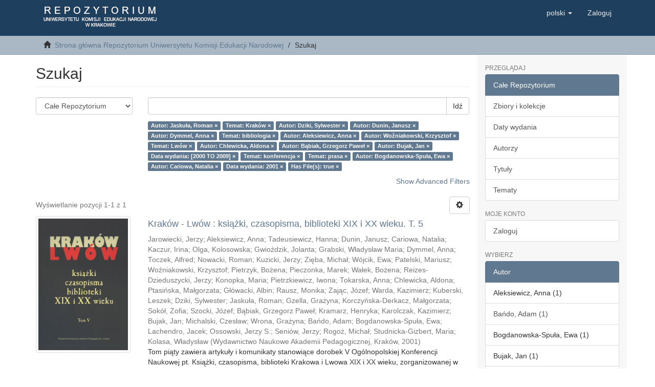

--- FILE ---
content_type: text/html;charset=utf-8
request_url: https://rep.up.krakow.pl/xmlui/discover?field=author&filter_relational_operator_17=equals&filtertype_10=author&filtertype_11=author&filtertype_12=subject&filtertype_13=author&filter_relational_operator_12=equals&filtertype_14=author&filter_relational_operator_11=equals&filtertype_15=subject&filter_relational_operator_10=equals&filtertype_16=author&filtertype_17=author&filter_relational_operator_16=equals&filter_relational_operator_15=equals&filter_relational_operator_14=equals&filter_relational_operator_13=equals&filtertype_0=subject&filtertype_1=author&filtertype_2=author&filtertype_3=dateIssued&filtertype_4=subject&filter_2=Bujak%2C+Jan&filtertype_5=subject&filter_1=Dziki%2C+Sylwester&filtertype_6=author&filter_0=Krak%C3%B3w&filtertype_7=author&filtertype_8=dateIssued&filter_6=Bogdanowska-Spu%C5%82a%2C+Ewa&filtertype_9=has_content_in_original_bundle&filter_5=prasa&filter_4=konferencja&filter_3=%5B2000+TO+2009%5D&filter_11=Dymmel%2C+Anna&filter_9=true&filter_10=Dunin%2C+Janusz&filter_8=2001&filter_7=Cariowa%2C+Natalia&filter_17=B%C4%85biak%2C+Grzegorz+Pawe%C5%82&filter_16=Chlewicka%2C+Aldona&filter_15=Lw%C3%B3w&filter_14=Wo%C5%BAniakowski%2C+Krzysztof&filter_13=Aleksiewicz%2C+Anna&filter_12=bibliologia&filter_relational_operator_1=equals&filter_relational_operator_0=equals&filter_relational_operator_3=equals&filter_relational_operator_2=equals&filter_relational_operator_5=equals&filter_relational_operator_4=equals&filter_relational_operator_7=equals&filter_relational_operator_6=equals&filter_relational_operator_9=equals&filter_relational_operator_8=equals&filtertype=author&filter_relational_operator=equals&filter=Jasku%C5%82a%2C+Roman
body_size: 10897
content:
<!DOCTYPE html>
                <!--[if lt IE 7]> <html class="no-js lt-ie9 lt-ie8 lt-ie7" lang="en"> <![endif]-->
            <!--[if IE 7]>    <html class="no-js lt-ie9 lt-ie8" lang="en"> <![endif]-->
            <!--[if IE 8]>    <html class="no-js lt-ie9" lang="en"> <![endif]-->
            <!--[if gt IE 8]><!--> <html class="no-js" lang="en"> <!--<![endif]-->
                <head><META http-equiv="Content-Type" content="text/html; charset=UTF-8">
<meta content="text/html; charset=UTF-8" http-equiv="Content-Type">
<meta content="IE=edge,chrome=1" http-equiv="X-UA-Compatible">
<meta content="width=device-width,initial-scale=1" name="viewport">
<link rel="shortcut icon" href="/xmlui/themes/Mirage2/images/favicon.ico">
<link rel="apple-touch-icon" href="/xmlui/themes/Mirage2/images/apple-touch-icon.png">
<meta name="Generator" content="DSpace 6.2">
<link href="/xmlui/themes/Mirage2/styles/main.css" rel="stylesheet">
<link href="/xmlui/themes/Mirage2/repup/styles/repup.css" rel="stylesheet">
<link type="application/opensearchdescription+xml" rel="search" href="http://rep.up.krakow.pl:80/xmlui/open-search/description.xml" title="DSpace">
<script>
                (function(i,s,o,g,r,a,m){i['GoogleAnalyticsObject']=r;i[r]=i[r]||function(){
                (i[r].q=i[r].q||[]).push(arguments)},i[r].l=1*new Date();a=s.createElement(o),
                m=s.getElementsByTagName(o)[0];a.async=1;a.src=g;m.parentNode.insertBefore(a,m)
                })(window,document,'script','https://www.google-analytics.com/analytics.js','ga');

                ga('create', 'UA-72320628-1', 'auto');
                ga('send', 'pageview');

            </script><script>
                //Clear default text of empty text areas on focus
                function tFocus(element)
                {
                if (element.value == ' '){element.value='';}
                }
                //Clear default text of empty text areas on submit
                function tSubmit(form)
                {
                var defaultedElements = document.getElementsByTagName("textarea");
                for (var i=0; i != defaultedElements.length; i++){
                if (defaultedElements[i].value == ' '){
                defaultedElements[i].value='';}}
                }
                //Disable pressing 'enter' key to submit a form (otherwise pressing 'enter' causes a submission to start over)
                function disableEnterKey(e)
                {
                var key;

                if(window.event)
                key = window.event.keyCode;     //Internet Explorer
                else
                key = e.which;     //Firefox and Netscape

                if(key == 13)  //if "Enter" pressed, then disable!
                return false;
                else
                return true;
                }
            </script><!--[if lt IE 9]>
                <script src="/xmlui/themes/Mirage2/vendor/html5shiv/dist/html5shiv.js"> </script>
                <script src="/xmlui/themes/Mirage2/vendor/respond/dest/respond.min.js"> </script>
                <![endif]--><script src="/xmlui/themes/Mirage2/vendor/modernizr/modernizr.js"> </script>
<title>Szukaj</title>
<script type="text/x-mathjax-config">
                    MathJax.Hub.Config({
                    tex2jax: {
                    inlineMath: [['$','$'], ['\\(','\\)']],
                    ignoreClass: "detail-field-data|detailtable|exception"
                    },
                    TeX: {
                    Macros: {
                    AA: '{\\mathring A}'
                    }
                    }
                    });
                </script><script src="//cdn.mathjax.org/mathjax/latest/MathJax.js?config=TeX-AMS-MML_HTMLorMML" type="text/javascript"> </script>
</head><body>
<header>
<div role="navigation" class="navbar navbar-default navbar-static-top">
<div class="container">
<div class="navbar-header">
<button data-toggle="offcanvas" class="navbar-toggle" type="button"><span class="sr-only">Toggle navigation</span><span class="icon-bar"></span><span class="icon-bar"></span><span class="icon-bar"></span></button><a class="navbar-brand" href="/xmlui/"><img src="/xmlui/themes/Mirage2//repup/images/logo_up.gif"></a>
<div class="navbar-header pull-right visible-xs hidden-sm hidden-md hidden-lg">
<ul class="nav nav-pills pull-left ">
<li class="dropdown" id="ds-language-selection-xs">
<button data-toggle="dropdown" class="dropdown-toggle navbar-toggle navbar-link" role="button" href="#" id="language-dropdown-toggle-xs"><b aria-hidden="true" class="visible-xs glyphicon glyphicon-globe"></b></button>
<ul data-no-collapse="true" aria-labelledby="language-dropdown-toggle-xs" role="menu" class="dropdown-menu pull-right">
<li role="presentation" class="disabled">
<a href="http://rep.up.krakow.pl:80/xmlui/discover?locale-attribute=pl">polski</a>
</li>
<li role="presentation">
<a href="http://rep.up.krakow.pl:80/xmlui/discover?locale-attribute=en">English</a>
</li>
</ul>
</li>
<li>
<form method="get" action="/xmlui/login" style="display: inline">
<button class="navbar-toggle navbar-link"><b aria-hidden="true" class="visible-xs glyphicon glyphicon-user"></b></button>
</form>
</li>
</ul>
</div>
</div>
<div class="navbar-header pull-right hidden-xs">
<ul class="nav navbar-nav pull-left">
<li class="dropdown" id="ds-language-selection">
<a data-toggle="dropdown" class="dropdown-toggle" role="button" href="#" id="language-dropdown-toggle"><span class="hidden-xs">polski&nbsp;<b class="caret"></b></span></a>
<ul data-no-collapse="true" aria-labelledby="language-dropdown-toggle" role="menu" class="dropdown-menu pull-right">
<li role="presentation" class="disabled">
<a href="?field=author&amp;filter_relational_operator_17=equals&amp;filtertype_10=author&amp;filtertype_11=author&amp;filtertype_12=subject&amp;filtertype_13=author&amp;filter_relational_operator_12=equals&amp;filtertype_14=author&amp;filter_relational_operator_11=equals&amp;filtertype_15=subject&amp;filter_relational_operator_10=equals&amp;filtertype_16=author&amp;filtertype_17=author&amp;filter_relational_operator_16=equals&amp;filter_relational_operator_15=equals&amp;filter_relational_operator_14=equals&amp;filter_relational_operator_13=equals&amp;filtertype_0=subject&amp;filtertype_1=author&amp;filtertype_2=author&amp;filtertype_3=dateIssued&amp;filtertype_4=subject&amp;filter_2=Bujak%2C+Jan&amp;filtertype_5=subject&amp;filter_1=Dziki%2C+Sylwester&amp;filtertype_6=author&amp;filter_0=Krak%C3%B3w&amp;filtertype_7=author&amp;filtertype_8=dateIssued&amp;filter_6=Bogdanowska-Spu%C5%82a%2C+Ewa&amp;filtertype_9=has_content_in_original_bundle&amp;filter_5=prasa&amp;filter_4=konferencja&amp;filter_3=%5B2000+TO+2009%5D&amp;filter_11=Dymmel%2C+Anna&amp;filter_9=true&amp;filter_10=Dunin%2C+Janusz&amp;filter_8=2001&amp;filter_7=Cariowa%2C+Natalia&amp;filter_17=B%C4%85biak%2C+Grzegorz+Pawe%C5%82&amp;filter_16=Chlewicka%2C+Aldona&amp;filter_15=Lw%C3%B3w&amp;filter_14=Wo%C5%BAniakowski%2C+Krzysztof&amp;filter_13=Aleksiewicz%2C+Anna&amp;filter_12=bibliologia&amp;filter_relational_operator_1=equals&amp;filter_relational_operator_0=equals&amp;filter_relational_operator_3=equals&amp;filter_relational_operator_2=equals&amp;filter_relational_operator_5=equals&amp;filter_relational_operator_4=equals&amp;filter_relational_operator_7=equals&amp;filter_relational_operator_6=equals&amp;filter_relational_operator_9=equals&amp;filter_relational_operator_8=equals&amp;filtertype=author&amp;filter_relational_operator=equals&amp;filter=Jasku%C5%82a%2C+Roman&amp;locale-attribute=pl">polski</a>
</li>
<li role="presentation">
<a href="?field=author&amp;filter_relational_operator_17=equals&amp;filtertype_10=author&amp;filtertype_11=author&amp;filtertype_12=subject&amp;filtertype_13=author&amp;filter_relational_operator_12=equals&amp;filtertype_14=author&amp;filter_relational_operator_11=equals&amp;filtertype_15=subject&amp;filter_relational_operator_10=equals&amp;filtertype_16=author&amp;filtertype_17=author&amp;filter_relational_operator_16=equals&amp;filter_relational_operator_15=equals&amp;filter_relational_operator_14=equals&amp;filter_relational_operator_13=equals&amp;filtertype_0=subject&amp;filtertype_1=author&amp;filtertype_2=author&amp;filtertype_3=dateIssued&amp;filtertype_4=subject&amp;filter_2=Bujak%2C+Jan&amp;filtertype_5=subject&amp;filter_1=Dziki%2C+Sylwester&amp;filtertype_6=author&amp;filter_0=Krak%C3%B3w&amp;filtertype_7=author&amp;filtertype_8=dateIssued&amp;filter_6=Bogdanowska-Spu%C5%82a%2C+Ewa&amp;filtertype_9=has_content_in_original_bundle&amp;filter_5=prasa&amp;filter_4=konferencja&amp;filter_3=%5B2000+TO+2009%5D&amp;filter_11=Dymmel%2C+Anna&amp;filter_9=true&amp;filter_10=Dunin%2C+Janusz&amp;filter_8=2001&amp;filter_7=Cariowa%2C+Natalia&amp;filter_17=B%C4%85biak%2C+Grzegorz+Pawe%C5%82&amp;filter_16=Chlewicka%2C+Aldona&amp;filter_15=Lw%C3%B3w&amp;filter_14=Wo%C5%BAniakowski%2C+Krzysztof&amp;filter_13=Aleksiewicz%2C+Anna&amp;filter_12=bibliologia&amp;filter_relational_operator_1=equals&amp;filter_relational_operator_0=equals&amp;filter_relational_operator_3=equals&amp;filter_relational_operator_2=equals&amp;filter_relational_operator_5=equals&amp;filter_relational_operator_4=equals&amp;filter_relational_operator_7=equals&amp;filter_relational_operator_6=equals&amp;filter_relational_operator_9=equals&amp;filter_relational_operator_8=equals&amp;filtertype=author&amp;filter_relational_operator=equals&amp;filter=Jasku%C5%82a%2C+Roman&amp;locale-attribute=en">English</a>
</li>
</ul>
</li>
</ul>
<ul class="nav navbar-nav pull-left">
<li>
<a href="/xmlui/login"><span class="hidden-xs">Zaloguj</span></a>
</li>
</ul>
<button type="button" class="navbar-toggle visible-sm" data-toggle="offcanvas"><span class="sr-only">Toggle navigation</span><span class="icon-bar"></span><span class="icon-bar"></span><span class="icon-bar"></span></button>
</div>
</div>
</div>
</header>
<div class="trail-wrapper hidden-print">
<div class="container">
<div class="row">
<div class="col-xs-12">
<div class="breadcrumb dropdown visible-xs">
<a data-toggle="dropdown" class="dropdown-toggle" role="button" href="#" id="trail-dropdown-toggle">Szukaj&nbsp;<b class="caret"></b></a>
<ul aria-labelledby="trail-dropdown-toggle" role="menu" class="dropdown-menu">
<li role="presentation">
<a role="menuitem" href="/xmlui/"><i aria-hidden="true" class="glyphicon glyphicon-home"></i>&nbsp;
                        Strona gł&oacute;wna Repozytorium Uniwersytetu Komisji Edukacji Narodowej</a>
</li>
<li role="presentation" class="disabled">
<a href="#" role="menuitem">Szukaj</a>
</li>
</ul>
</div>
<ul class="breadcrumb hidden-xs">
<li>
<i aria-hidden="true" class="glyphicon glyphicon-home"></i>&nbsp;
            <a href="/xmlui/">Strona gł&oacute;wna Repozytorium Uniwersytetu Komisji Edukacji Narodowej</a>
</li>
<li class="active">Szukaj</li>
</ul>
</div>
</div>
</div>
</div>
<div class="hidden" id="no-js-warning-wrapper">
<div id="no-js-warning">
<div class="notice failure">JavaScript is disabled for your browser. Some features of this site may not work without it.</div>
</div>
</div>
<div class="container" id="main-container">
<div class="row row-offcanvas row-offcanvas-right">
<div class="horizontal-slider clearfix">
<div class="col-xs-12 col-sm-12 col-md-9 main-content">
<div>
<h2 class="ds-div-head page-header first-page-header">Szukaj</h2>
<div id="aspect_discovery_SimpleSearch_div_search" class="ds-static-div primary">
<p class="ds-paragraph">
<input id="aspect_discovery_SimpleSearch_field_discovery-json-search-url" class="ds-hidden-field form-control" name="discovery-json-search-url" type="hidden" value="http://rep.up.krakow.pl/xmlui/JSON/discovery/search">
</p>
<p class="ds-paragraph">
<input id="aspect_discovery_SimpleSearch_field_contextpath" class="ds-hidden-field form-control" name="contextpath" type="hidden" value="/xmlui">
</p>
<div id="aspect_discovery_SimpleSearch_div_discovery-search-box" class="ds-static-div discoverySearchBox">
<form id="aspect_discovery_SimpleSearch_div_general-query" class="ds-interactive-div discover-search-box" action="discover" method="get" onsubmit="javascript:tSubmit(this);">
<fieldset id="aspect_discovery_SimpleSearch_list_primary-search" class="ds-form-list">
<div class="ds-form-item row">
<div class="col-sm-3">
<p>
<select id="aspect_discovery_SimpleSearch_field_scope" class="ds-select-field form-control" name="scope"><option value="/" selected>Całe Repozytorium</option><option value="11716/1">Archiwum</option><option value="11716/8">Biblioteki</option><option value="11716/15">Centrum Język&oacute;w Obcych</option><option value="11716/22">Centrum Sportu i Rekreacji</option><option value="11716/83">Czasopisma Naukowe</option><option value="11716/11290">Dane Badawcze</option><option value="11716/89">Historia Uczelni</option><option value="11716/4014">Miscelanea</option><option value="11716/138">Rozprawy Doktorskie</option><option value="11716/84">Serie Wydawnicze</option><option value="11716/1013">Studium Kształcenia Nauczycieli</option><option value="11716/29">Wydział Nauk Humanistycznych (WF)</option><option value="11716/47">Wydział Nauk Humanistycznych (WH)</option><option value="11716/38">Wydział Nauk Ścisłych i Przyrodniczych (WGB)</option><option value="11716/56">Wydział Nauk Ścisłych i Przyrodniczych (WMFT)</option><option value="11716/2094">Wydział Nauk Społecznych (WPL)</option><option value="11716/65">Wydział Pedagogiki i Psychologii (WP)</option><option value="11716/74">Wydział Sztuki (WSz)</option></select>
</p>
</div>
<div class="col-sm-9">
<p class="input-group">
<input id="aspect_discovery_SimpleSearch_field_query" class="ds-text-field form-control" name="query" type="text" value=""><span class="input-group-btn"><button id="aspect_discovery_SimpleSearch_field_submit" class="ds-button-field btn btn-default search-icon search-icon" name="submit" type="submit">Idź</button></span>
</p>
</div>
</div>
<div class="row">
<div id="filters-overview-wrapper-squared" class="col-sm-offset-3 col-sm-9"></div>
</div>
</fieldset>
<p class="ds-paragraph">
<input id="aspect_discovery_SimpleSearch_field_filter_relational_operator_18" class="ds-hidden-field form-control" name="filter_relational_operator_18" type="hidden" value="equals">
</p>
<p class="ds-paragraph">
<input id="aspect_discovery_SimpleSearch_field_filter_relational_operator_17" class="ds-hidden-field form-control" name="filter_relational_operator_17" type="hidden" value="equals">
</p>
<p class="ds-paragraph">
<input id="aspect_discovery_SimpleSearch_field_filtertype_10" class="ds-hidden-field form-control" name="filtertype_10" type="hidden" value="author">
</p>
<p class="ds-paragraph">
<input id="aspect_discovery_SimpleSearch_field_filtertype_11" class="ds-hidden-field form-control" name="filtertype_11" type="hidden" value="author">
</p>
<p class="ds-paragraph">
<input id="aspect_discovery_SimpleSearch_field_filtertype_12" class="ds-hidden-field form-control" name="filtertype_12" type="hidden" value="dateIssued">
</p>
<p class="ds-paragraph">
<input id="aspect_discovery_SimpleSearch_field_filtertype_13" class="ds-hidden-field form-control" name="filtertype_13" type="hidden" value="subject">
</p>
<p class="ds-paragraph">
<input id="aspect_discovery_SimpleSearch_field_filter_relational_operator_12" class="ds-hidden-field form-control" name="filter_relational_operator_12" type="hidden" value="equals">
</p>
<p class="ds-paragraph">
<input id="aspect_discovery_SimpleSearch_field_filtertype_14" class="ds-hidden-field form-control" name="filtertype_14" type="hidden" value="subject">
</p>
<p class="ds-paragraph">
<input id="aspect_discovery_SimpleSearch_field_filter_relational_operator_11" class="ds-hidden-field form-control" name="filter_relational_operator_11" type="hidden" value="equals">
</p>
<p class="ds-paragraph">
<input id="aspect_discovery_SimpleSearch_field_filtertype_15" class="ds-hidden-field form-control" name="filtertype_15" type="hidden" value="author">
</p>
<p class="ds-paragraph">
<input id="aspect_discovery_SimpleSearch_field_filter_relational_operator_10" class="ds-hidden-field form-control" name="filter_relational_operator_10" type="hidden" value="equals">
</p>
<p class="ds-paragraph">
<input id="aspect_discovery_SimpleSearch_field_filtertype_16" class="ds-hidden-field form-control" name="filtertype_16" type="hidden" value="author">
</p>
<p class="ds-paragraph">
<input id="aspect_discovery_SimpleSearch_field_filtertype_17" class="ds-hidden-field form-control" name="filtertype_17" type="hidden" value="dateIssued">
</p>
<p class="ds-paragraph">
<input id="aspect_discovery_SimpleSearch_field_filter_relational_operator_16" class="ds-hidden-field form-control" name="filter_relational_operator_16" type="hidden" value="equals">
</p>
<p class="ds-paragraph">
<input id="aspect_discovery_SimpleSearch_field_filtertype_18" class="ds-hidden-field form-control" name="filtertype_18" type="hidden" value="has_content_in_original_bundle">
</p>
<p class="ds-paragraph">
<input id="aspect_discovery_SimpleSearch_field_filter_relational_operator_15" class="ds-hidden-field form-control" name="filter_relational_operator_15" type="hidden" value="equals">
</p>
<p class="ds-paragraph">
<input id="aspect_discovery_SimpleSearch_field_filter_relational_operator_14" class="ds-hidden-field form-control" name="filter_relational_operator_14" type="hidden" value="equals">
</p>
<p class="ds-paragraph">
<input id="aspect_discovery_SimpleSearch_field_filter_relational_operator_13" class="ds-hidden-field form-control" name="filter_relational_operator_13" type="hidden" value="equals">
</p>
<p class="ds-paragraph">
<input id="aspect_discovery_SimpleSearch_field_filtertype_0" class="ds-hidden-field form-control" name="filtertype_0" type="hidden" value="author">
</p>
<p class="ds-paragraph">
<input id="aspect_discovery_SimpleSearch_field_filtertype_1" class="ds-hidden-field form-control" name="filtertype_1" type="hidden" value="subject">
</p>
<p class="ds-paragraph">
<input id="aspect_discovery_SimpleSearch_field_filtertype_2" class="ds-hidden-field form-control" name="filtertype_2" type="hidden" value="author">
</p>
<p class="ds-paragraph">
<input id="aspect_discovery_SimpleSearch_field_filtertype_3" class="ds-hidden-field form-control" name="filtertype_3" type="hidden" value="author">
</p>
<p class="ds-paragraph">
<input id="aspect_discovery_SimpleSearch_field_filtertype_4" class="ds-hidden-field form-control" name="filtertype_4" type="hidden" value="author">
</p>
<p class="ds-paragraph">
<input id="aspect_discovery_SimpleSearch_field_filter_2" class="ds-hidden-field form-control" name="filter_2" type="hidden" value="Dziki, Sylwester">
</p>
<p class="ds-paragraph">
<input id="aspect_discovery_SimpleSearch_field_filtertype_5" class="ds-hidden-field form-control" name="filtertype_5" type="hidden" value="subject">
</p>
<p class="ds-paragraph">
<input id="aspect_discovery_SimpleSearch_field_filter_1" class="ds-hidden-field form-control" name="filter_1" type="hidden" value="Krak&oacute;w">
</p>
<p class="ds-paragraph">
<input id="aspect_discovery_SimpleSearch_field_filtertype_6" class="ds-hidden-field form-control" name="filtertype_6" type="hidden" value="author">
</p>
<p class="ds-paragraph">
<input id="aspect_discovery_SimpleSearch_field_filter_0" class="ds-hidden-field form-control" name="filter_0" type="hidden" value="Jaskuła, Roman">
</p>
<p class="ds-paragraph">
<input id="aspect_discovery_SimpleSearch_field_filtertype_7" class="ds-hidden-field form-control" name="filtertype_7" type="hidden" value="author">
</p>
<p class="ds-paragraph">
<input id="aspect_discovery_SimpleSearch_field_filtertype_8" class="ds-hidden-field form-control" name="filtertype_8" type="hidden" value="subject">
</p>
<p class="ds-paragraph">
<input id="aspect_discovery_SimpleSearch_field_filter_6" class="ds-hidden-field form-control" name="filter_6" type="hidden" value="Aleksiewicz, Anna">
</p>
<p class="ds-paragraph">
<input id="aspect_discovery_SimpleSearch_field_filtertype_9" class="ds-hidden-field form-control" name="filtertype_9" type="hidden" value="author">
</p>
<p class="ds-paragraph">
<input id="aspect_discovery_SimpleSearch_field_filter_5" class="ds-hidden-field form-control" name="filter_5" type="hidden" value="bibliologia">
</p>
<p class="ds-paragraph">
<input id="aspect_discovery_SimpleSearch_field_filter_4" class="ds-hidden-field form-control" name="filter_4" type="hidden" value="Dymmel, Anna">
</p>
<p class="ds-paragraph">
<input id="aspect_discovery_SimpleSearch_field_filter_3" class="ds-hidden-field form-control" name="filter_3" type="hidden" value="Dunin, Janusz">
</p>
<p class="ds-paragraph">
<input id="aspect_discovery_SimpleSearch_field_filter_11" class="ds-hidden-field form-control" name="filter_11" type="hidden" value="Bujak, Jan">
</p>
<p class="ds-paragraph">
<input id="aspect_discovery_SimpleSearch_field_filter_9" class="ds-hidden-field form-control" name="filter_9" type="hidden" value="Chlewicka, Aldona">
</p>
<p class="ds-paragraph">
<input id="aspect_discovery_SimpleSearch_field_filter_10" class="ds-hidden-field form-control" name="filter_10" type="hidden" value="Bąbiak, Grzegorz Paweł">
</p>
<p class="ds-paragraph">
<input id="aspect_discovery_SimpleSearch_field_filter_8" class="ds-hidden-field form-control" name="filter_8" type="hidden" value="Lw&oacute;w">
</p>
<p class="ds-paragraph">
<input id="aspect_discovery_SimpleSearch_field_filter_7" class="ds-hidden-field form-control" name="filter_7" type="hidden" value="Woźniakowski, Krzysztof">
</p>
<p class="ds-paragraph">
<input id="aspect_discovery_SimpleSearch_field_filter_18" class="ds-hidden-field form-control" name="filter_18" type="hidden" value="true">
</p>
<p class="ds-paragraph">
<input id="aspect_discovery_SimpleSearch_field_filter_17" class="ds-hidden-field form-control" name="filter_17" type="hidden" value="2001">
</p>
<p class="ds-paragraph">
<input id="aspect_discovery_SimpleSearch_field_filter_16" class="ds-hidden-field form-control" name="filter_16" type="hidden" value="Cariowa, Natalia">
</p>
<p class="ds-paragraph">
<input id="aspect_discovery_SimpleSearch_field_filter_15" class="ds-hidden-field form-control" name="filter_15" type="hidden" value="Bogdanowska-Spuła, Ewa">
</p>
<p class="ds-paragraph">
<input id="aspect_discovery_SimpleSearch_field_filter_14" class="ds-hidden-field form-control" name="filter_14" type="hidden" value="prasa">
</p>
<p class="ds-paragraph">
<input id="aspect_discovery_SimpleSearch_field_filter_13" class="ds-hidden-field form-control" name="filter_13" type="hidden" value="konferencja">
</p>
<p class="ds-paragraph">
<input id="aspect_discovery_SimpleSearch_field_filter_12" class="ds-hidden-field form-control" name="filter_12" type="hidden" value="[2000 TO 2009]">
</p>
<p class="ds-paragraph">
<input id="aspect_discovery_SimpleSearch_field_filter_relational_operator_1" class="ds-hidden-field form-control" name="filter_relational_operator_1" type="hidden" value="equals">
</p>
<p class="ds-paragraph">
<input id="aspect_discovery_SimpleSearch_field_filter_relational_operator_0" class="ds-hidden-field form-control" name="filter_relational_operator_0" type="hidden" value="equals">
</p>
<p class="ds-paragraph">
<input id="aspect_discovery_SimpleSearch_field_filter_relational_operator_3" class="ds-hidden-field form-control" name="filter_relational_operator_3" type="hidden" value="equals">
</p>
<p class="ds-paragraph">
<input id="aspect_discovery_SimpleSearch_field_filter_relational_operator_2" class="ds-hidden-field form-control" name="filter_relational_operator_2" type="hidden" value="equals">
</p>
<p class="ds-paragraph">
<input id="aspect_discovery_SimpleSearch_field_filter_relational_operator_5" class="ds-hidden-field form-control" name="filter_relational_operator_5" type="hidden" value="equals">
</p>
<p class="ds-paragraph">
<input id="aspect_discovery_SimpleSearch_field_filter_relational_operator_4" class="ds-hidden-field form-control" name="filter_relational_operator_4" type="hidden" value="equals">
</p>
<p class="ds-paragraph">
<input id="aspect_discovery_SimpleSearch_field_filter_relational_operator_7" class="ds-hidden-field form-control" name="filter_relational_operator_7" type="hidden" value="equals">
</p>
<p class="ds-paragraph">
<input id="aspect_discovery_SimpleSearch_field_filter_relational_operator_6" class="ds-hidden-field form-control" name="filter_relational_operator_6" type="hidden" value="equals">
</p>
<p class="ds-paragraph">
<input id="aspect_discovery_SimpleSearch_field_filter_relational_operator_9" class="ds-hidden-field form-control" name="filter_relational_operator_9" type="hidden" value="equals">
</p>
<p class="ds-paragraph">
<input id="aspect_discovery_SimpleSearch_field_filter_relational_operator_8" class="ds-hidden-field form-control" name="filter_relational_operator_8" type="hidden" value="equals">
</p>
</form>
<form id="aspect_discovery_SimpleSearch_div_search-filters" class="ds-interactive-div discover-filters-box " action="discover" method="get" onsubmit="javascript:tSubmit(this);">
<div class="ds-static-div clearfix">
<p class="ds-paragraph pull-right">
<a href="#" class="show-advanced-filters">Show Advanced Filters</a><a href="#" class="hide-advanced-filters hidden">Hide Advanced Filters</a>
</p>
</div>
<h3 class="ds-div-head discovery-filters-wrapper-head hidden">Filtry</h3>
<div id="aspect_discovery_SimpleSearch_div_discovery-filters-wrapper" class="ds-static-div  hidden">
<p class="ds-paragraph">Użyj filtr&oacute;w by uściślić zapytanie.</p>
<script type="text/javascript">
                if (!window.DSpace) {
                    window.DSpace = {};
                }
                if (!window.DSpace.discovery) {
                    window.DSpace.discovery = {};
                }
                if (!window.DSpace.discovery.filters) {
                    window.DSpace.discovery.filters = [];
                }
                window.DSpace.discovery.filters.push({
                    type: 'author',
                    relational_operator: 'equals',
                    query: 'Jasku\u0142a, Roman',
                });
            </script><script type="text/javascript">
                if (!window.DSpace) {
                    window.DSpace = {};
                }
                if (!window.DSpace.discovery) {
                    window.DSpace.discovery = {};
                }
                if (!window.DSpace.discovery.filters) {
                    window.DSpace.discovery.filters = [];
                }
                window.DSpace.discovery.filters.push({
                    type: 'subject',
                    relational_operator: 'equals',
                    query: 'Krak\u00F3w',
                });
            </script><script type="text/javascript">
                if (!window.DSpace) {
                    window.DSpace = {};
                }
                if (!window.DSpace.discovery) {
                    window.DSpace.discovery = {};
                }
                if (!window.DSpace.discovery.filters) {
                    window.DSpace.discovery.filters = [];
                }
                window.DSpace.discovery.filters.push({
                    type: 'author',
                    relational_operator: 'equals',
                    query: 'Dziki, Sylwester',
                });
            </script><script type="text/javascript">
                if (!window.DSpace) {
                    window.DSpace = {};
                }
                if (!window.DSpace.discovery) {
                    window.DSpace.discovery = {};
                }
                if (!window.DSpace.discovery.filters) {
                    window.DSpace.discovery.filters = [];
                }
                window.DSpace.discovery.filters.push({
                    type: 'author',
                    relational_operator: 'equals',
                    query: 'Dunin, Janusz',
                });
            </script><script type="text/javascript">
                if (!window.DSpace) {
                    window.DSpace = {};
                }
                if (!window.DSpace.discovery) {
                    window.DSpace.discovery = {};
                }
                if (!window.DSpace.discovery.filters) {
                    window.DSpace.discovery.filters = [];
                }
                window.DSpace.discovery.filters.push({
                    type: 'author',
                    relational_operator: 'equals',
                    query: 'Dymmel, Anna',
                });
            </script><script type="text/javascript">
                if (!window.DSpace) {
                    window.DSpace = {};
                }
                if (!window.DSpace.discovery) {
                    window.DSpace.discovery = {};
                }
                if (!window.DSpace.discovery.filters) {
                    window.DSpace.discovery.filters = [];
                }
                window.DSpace.discovery.filters.push({
                    type: 'subject',
                    relational_operator: 'equals',
                    query: 'bibliologia',
                });
            </script><script type="text/javascript">
                if (!window.DSpace) {
                    window.DSpace = {};
                }
                if (!window.DSpace.discovery) {
                    window.DSpace.discovery = {};
                }
                if (!window.DSpace.discovery.filters) {
                    window.DSpace.discovery.filters = [];
                }
                window.DSpace.discovery.filters.push({
                    type: 'author',
                    relational_operator: 'equals',
                    query: 'Aleksiewicz, Anna',
                });
            </script><script type="text/javascript">
                if (!window.DSpace) {
                    window.DSpace = {};
                }
                if (!window.DSpace.discovery) {
                    window.DSpace.discovery = {};
                }
                if (!window.DSpace.discovery.filters) {
                    window.DSpace.discovery.filters = [];
                }
                window.DSpace.discovery.filters.push({
                    type: 'author',
                    relational_operator: 'equals',
                    query: 'Wo\u017Aniakowski, Krzysztof',
                });
            </script><script type="text/javascript">
                if (!window.DSpace) {
                    window.DSpace = {};
                }
                if (!window.DSpace.discovery) {
                    window.DSpace.discovery = {};
                }
                if (!window.DSpace.discovery.filters) {
                    window.DSpace.discovery.filters = [];
                }
                window.DSpace.discovery.filters.push({
                    type: 'subject',
                    relational_operator: 'equals',
                    query: 'Lw\u00F3w',
                });
            </script><script type="text/javascript">
                if (!window.DSpace) {
                    window.DSpace = {};
                }
                if (!window.DSpace.discovery) {
                    window.DSpace.discovery = {};
                }
                if (!window.DSpace.discovery.filters) {
                    window.DSpace.discovery.filters = [];
                }
                window.DSpace.discovery.filters.push({
                    type: 'author',
                    relational_operator: 'equals',
                    query: 'Chlewicka, Aldona',
                });
            </script><script type="text/javascript">
                if (!window.DSpace) {
                    window.DSpace = {};
                }
                if (!window.DSpace.discovery) {
                    window.DSpace.discovery = {};
                }
                if (!window.DSpace.discovery.filters) {
                    window.DSpace.discovery.filters = [];
                }
                window.DSpace.discovery.filters.push({
                    type: 'author',
                    relational_operator: 'equals',
                    query: 'B\u0105biak, Grzegorz Pawe\u0142',
                });
            </script><script type="text/javascript">
                if (!window.DSpace) {
                    window.DSpace = {};
                }
                if (!window.DSpace.discovery) {
                    window.DSpace.discovery = {};
                }
                if (!window.DSpace.discovery.filters) {
                    window.DSpace.discovery.filters = [];
                }
                window.DSpace.discovery.filters.push({
                    type: 'author',
                    relational_operator: 'equals',
                    query: 'Bujak, Jan',
                });
            </script><script type="text/javascript">
                if (!window.DSpace) {
                    window.DSpace = {};
                }
                if (!window.DSpace.discovery) {
                    window.DSpace.discovery = {};
                }
                if (!window.DSpace.discovery.filters) {
                    window.DSpace.discovery.filters = [];
                }
                window.DSpace.discovery.filters.push({
                    type: 'dateIssued',
                    relational_operator: 'equals',
                    query: '[2000 TO 2009]',
                });
            </script><script type="text/javascript">
                if (!window.DSpace) {
                    window.DSpace = {};
                }
                if (!window.DSpace.discovery) {
                    window.DSpace.discovery = {};
                }
                if (!window.DSpace.discovery.filters) {
                    window.DSpace.discovery.filters = [];
                }
                window.DSpace.discovery.filters.push({
                    type: 'subject',
                    relational_operator: 'equals',
                    query: 'konferencja',
                });
            </script><script type="text/javascript">
                if (!window.DSpace) {
                    window.DSpace = {};
                }
                if (!window.DSpace.discovery) {
                    window.DSpace.discovery = {};
                }
                if (!window.DSpace.discovery.filters) {
                    window.DSpace.discovery.filters = [];
                }
                window.DSpace.discovery.filters.push({
                    type: 'subject',
                    relational_operator: 'equals',
                    query: 'prasa',
                });
            </script><script type="text/javascript">
                if (!window.DSpace) {
                    window.DSpace = {};
                }
                if (!window.DSpace.discovery) {
                    window.DSpace.discovery = {};
                }
                if (!window.DSpace.discovery.filters) {
                    window.DSpace.discovery.filters = [];
                }
                window.DSpace.discovery.filters.push({
                    type: 'author',
                    relational_operator: 'equals',
                    query: 'Bogdanowska-Spu\u0142a, Ewa',
                });
            </script><script type="text/javascript">
                if (!window.DSpace) {
                    window.DSpace = {};
                }
                if (!window.DSpace.discovery) {
                    window.DSpace.discovery = {};
                }
                if (!window.DSpace.discovery.filters) {
                    window.DSpace.discovery.filters = [];
                }
                window.DSpace.discovery.filters.push({
                    type: 'author',
                    relational_operator: 'equals',
                    query: 'Cariowa, Natalia',
                });
            </script><script type="text/javascript">
                if (!window.DSpace) {
                    window.DSpace = {};
                }
                if (!window.DSpace.discovery) {
                    window.DSpace.discovery = {};
                }
                if (!window.DSpace.discovery.filters) {
                    window.DSpace.discovery.filters = [];
                }
                window.DSpace.discovery.filters.push({
                    type: 'dateIssued',
                    relational_operator: 'equals',
                    query: '2001',
                });
            </script><script type="text/javascript">
                if (!window.DSpace) {
                    window.DSpace = {};
                }
                if (!window.DSpace.discovery) {
                    window.DSpace.discovery = {};
                }
                if (!window.DSpace.discovery.filters) {
                    window.DSpace.discovery.filters = [];
                }
                window.DSpace.discovery.filters.push({
                    type: 'has_content_in_original_bundle',
                    relational_operator: 'equals',
                    query: 'true',
                });
            </script><script type="text/javascript">
                if (!window.DSpace) {
                    window.DSpace = {};
                }
                if (!window.DSpace.discovery) {
                    window.DSpace.discovery = {};
                }
                if (!window.DSpace.discovery.filters) {
                    window.DSpace.discovery.filters = [];
                }
            </script><script>
            if (!window.DSpace.i18n) {
                window.DSpace.i18n = {};
            } 
            if (!window.DSpace.i18n.discovery) {
                window.DSpace.i18n.discovery = {};
            }
        
                    if (!window.DSpace.i18n.discovery.filtertype) {
                        window.DSpace.i18n.discovery.filtertype = {};
                    }
                window.DSpace.i18n.discovery.filtertype['title']='Tytuł';window.DSpace.i18n.discovery.filtertype['author']='Autor';window.DSpace.i18n.discovery.filtertype['subject']='Temat';window.DSpace.i18n.discovery.filtertype['dateIssued']='Data wydania';window.DSpace.i18n.discovery.filtertype['has_content_in_original_bundle']='Has File(s)';
                    if (!window.DSpace.i18n.discovery.filter_relational_operator) {
                        window.DSpace.i18n.discovery.filter_relational_operator = {};
                    }
                window.DSpace.i18n.discovery.filter_relational_operator['contains']='Zawiera';window.DSpace.i18n.discovery.filter_relational_operator['equals']='Jest równe';window.DSpace.i18n.discovery.filter_relational_operator['authority']='ID';window.DSpace.i18n.discovery.filter_relational_operator['notcontains']='Nie zawiera';window.DSpace.i18n.discovery.filter_relational_operator['notequals']='Nie jest równe';window.DSpace.i18n.discovery.filter_relational_operator['notauthority']='Nie ID';</script>
<div id="aspect_discovery_SimpleSearch_row_filter-controls" class="ds-form-item apply-filter">
<div>
<div class="">
<p class="btn-group">
<button id="aspect_discovery_SimpleSearch_field_submit_reset_filter" class="ds-button-field btn btn-default discovery-reset-filter-button discovery-reset-filter-button" name="submit_reset_filter" type="submit">Reset</button><button class="ds-button-field btn btn-default discovery-add-filter-button visible-xs discovery-add-filter-button visible-xs " name="submit_add_filter" type="submit">Add New Filter</button><button id="aspect_discovery_SimpleSearch_field_submit_apply_filter" class="ds-button-field btn btn-default discovery-apply-filter-button discovery-apply-filter-button" name="submit_apply_filter" type="submit">Zastosuj</button>
</p>
</div>
</div>
</div>
</div>
</form>
</div>
<form id="aspect_discovery_SimpleSearch_div_main-form" class="ds-interactive-div " action="/xmlui/discover" method="post" onsubmit="javascript:tSubmit(this);">
<p class="ds-paragraph">
<input id="aspect_discovery_SimpleSearch_field_search-result" class="ds-hidden-field form-control" name="search-result" type="hidden" value="true">
</p>
<p class="ds-paragraph">
<input id="aspect_discovery_SimpleSearch_field_query" class="ds-hidden-field form-control" name="query" type="hidden" value="">
</p>
<p class="ds-paragraph">
<input id="aspect_discovery_SimpleSearch_field_current-scope" class="ds-hidden-field form-control" name="current-scope" type="hidden" value="">
</p>
<p class="ds-paragraph">
<input id="aspect_discovery_SimpleSearch_field_filter_relational_operator_18" class="ds-hidden-field form-control" name="filter_relational_operator_18" type="hidden" value="equals">
</p>
<p class="ds-paragraph">
<input id="aspect_discovery_SimpleSearch_field_filter_relational_operator_17" class="ds-hidden-field form-control" name="filter_relational_operator_17" type="hidden" value="equals">
</p>
<p class="ds-paragraph">
<input id="aspect_discovery_SimpleSearch_field_filtertype_10" class="ds-hidden-field form-control" name="filtertype_10" type="hidden" value="author">
</p>
<p class="ds-paragraph">
<input id="aspect_discovery_SimpleSearch_field_filtertype_11" class="ds-hidden-field form-control" name="filtertype_11" type="hidden" value="author">
</p>
<p class="ds-paragraph">
<input id="aspect_discovery_SimpleSearch_field_filtertype_12" class="ds-hidden-field form-control" name="filtertype_12" type="hidden" value="dateIssued">
</p>
<p class="ds-paragraph">
<input id="aspect_discovery_SimpleSearch_field_filtertype_13" class="ds-hidden-field form-control" name="filtertype_13" type="hidden" value="subject">
</p>
<p class="ds-paragraph">
<input id="aspect_discovery_SimpleSearch_field_filter_relational_operator_12" class="ds-hidden-field form-control" name="filter_relational_operator_12" type="hidden" value="equals">
</p>
<p class="ds-paragraph">
<input id="aspect_discovery_SimpleSearch_field_filtertype_14" class="ds-hidden-field form-control" name="filtertype_14" type="hidden" value="subject">
</p>
<p class="ds-paragraph">
<input id="aspect_discovery_SimpleSearch_field_filter_relational_operator_11" class="ds-hidden-field form-control" name="filter_relational_operator_11" type="hidden" value="equals">
</p>
<p class="ds-paragraph">
<input id="aspect_discovery_SimpleSearch_field_filtertype_15" class="ds-hidden-field form-control" name="filtertype_15" type="hidden" value="author">
</p>
<p class="ds-paragraph">
<input id="aspect_discovery_SimpleSearch_field_filter_relational_operator_10" class="ds-hidden-field form-control" name="filter_relational_operator_10" type="hidden" value="equals">
</p>
<p class="ds-paragraph">
<input id="aspect_discovery_SimpleSearch_field_filtertype_16" class="ds-hidden-field form-control" name="filtertype_16" type="hidden" value="author">
</p>
<p class="ds-paragraph">
<input id="aspect_discovery_SimpleSearch_field_filtertype_17" class="ds-hidden-field form-control" name="filtertype_17" type="hidden" value="dateIssued">
</p>
<p class="ds-paragraph">
<input id="aspect_discovery_SimpleSearch_field_filter_relational_operator_16" class="ds-hidden-field form-control" name="filter_relational_operator_16" type="hidden" value="equals">
</p>
<p class="ds-paragraph">
<input id="aspect_discovery_SimpleSearch_field_filtertype_18" class="ds-hidden-field form-control" name="filtertype_18" type="hidden" value="has_content_in_original_bundle">
</p>
<p class="ds-paragraph">
<input id="aspect_discovery_SimpleSearch_field_filter_relational_operator_15" class="ds-hidden-field form-control" name="filter_relational_operator_15" type="hidden" value="equals">
</p>
<p class="ds-paragraph">
<input id="aspect_discovery_SimpleSearch_field_filter_relational_operator_14" class="ds-hidden-field form-control" name="filter_relational_operator_14" type="hidden" value="equals">
</p>
<p class="ds-paragraph">
<input id="aspect_discovery_SimpleSearch_field_filter_relational_operator_13" class="ds-hidden-field form-control" name="filter_relational_operator_13" type="hidden" value="equals">
</p>
<p class="ds-paragraph">
<input id="aspect_discovery_SimpleSearch_field_filtertype_0" class="ds-hidden-field form-control" name="filtertype_0" type="hidden" value="author">
</p>
<p class="ds-paragraph">
<input id="aspect_discovery_SimpleSearch_field_filtertype_1" class="ds-hidden-field form-control" name="filtertype_1" type="hidden" value="subject">
</p>
<p class="ds-paragraph">
<input id="aspect_discovery_SimpleSearch_field_filtertype_2" class="ds-hidden-field form-control" name="filtertype_2" type="hidden" value="author">
</p>
<p class="ds-paragraph">
<input id="aspect_discovery_SimpleSearch_field_filtertype_3" class="ds-hidden-field form-control" name="filtertype_3" type="hidden" value="author">
</p>
<p class="ds-paragraph">
<input id="aspect_discovery_SimpleSearch_field_filtertype_4" class="ds-hidden-field form-control" name="filtertype_4" type="hidden" value="author">
</p>
<p class="ds-paragraph">
<input id="aspect_discovery_SimpleSearch_field_filter_2" class="ds-hidden-field form-control" name="filter_2" type="hidden" value="Dziki, Sylwester">
</p>
<p class="ds-paragraph">
<input id="aspect_discovery_SimpleSearch_field_filtertype_5" class="ds-hidden-field form-control" name="filtertype_5" type="hidden" value="subject">
</p>
<p class="ds-paragraph">
<input id="aspect_discovery_SimpleSearch_field_filter_1" class="ds-hidden-field form-control" name="filter_1" type="hidden" value="Krak&oacute;w">
</p>
<p class="ds-paragraph">
<input id="aspect_discovery_SimpleSearch_field_filtertype_6" class="ds-hidden-field form-control" name="filtertype_6" type="hidden" value="author">
</p>
<p class="ds-paragraph">
<input id="aspect_discovery_SimpleSearch_field_filter_0" class="ds-hidden-field form-control" name="filter_0" type="hidden" value="Jaskuła, Roman">
</p>
<p class="ds-paragraph">
<input id="aspect_discovery_SimpleSearch_field_filtertype_7" class="ds-hidden-field form-control" name="filtertype_7" type="hidden" value="author">
</p>
<p class="ds-paragraph">
<input id="aspect_discovery_SimpleSearch_field_filtertype_8" class="ds-hidden-field form-control" name="filtertype_8" type="hidden" value="subject">
</p>
<p class="ds-paragraph">
<input id="aspect_discovery_SimpleSearch_field_filter_6" class="ds-hidden-field form-control" name="filter_6" type="hidden" value="Aleksiewicz, Anna">
</p>
<p class="ds-paragraph">
<input id="aspect_discovery_SimpleSearch_field_filtertype_9" class="ds-hidden-field form-control" name="filtertype_9" type="hidden" value="author">
</p>
<p class="ds-paragraph">
<input id="aspect_discovery_SimpleSearch_field_filter_5" class="ds-hidden-field form-control" name="filter_5" type="hidden" value="bibliologia">
</p>
<p class="ds-paragraph">
<input id="aspect_discovery_SimpleSearch_field_filter_4" class="ds-hidden-field form-control" name="filter_4" type="hidden" value="Dymmel, Anna">
</p>
<p class="ds-paragraph">
<input id="aspect_discovery_SimpleSearch_field_filter_3" class="ds-hidden-field form-control" name="filter_3" type="hidden" value="Dunin, Janusz">
</p>
<p class="ds-paragraph">
<input id="aspect_discovery_SimpleSearch_field_filter_11" class="ds-hidden-field form-control" name="filter_11" type="hidden" value="Bujak, Jan">
</p>
<p class="ds-paragraph">
<input id="aspect_discovery_SimpleSearch_field_filter_9" class="ds-hidden-field form-control" name="filter_9" type="hidden" value="Chlewicka, Aldona">
</p>
<p class="ds-paragraph">
<input id="aspect_discovery_SimpleSearch_field_filter_10" class="ds-hidden-field form-control" name="filter_10" type="hidden" value="Bąbiak, Grzegorz Paweł">
</p>
<p class="ds-paragraph">
<input id="aspect_discovery_SimpleSearch_field_filter_8" class="ds-hidden-field form-control" name="filter_8" type="hidden" value="Lw&oacute;w">
</p>
<p class="ds-paragraph">
<input id="aspect_discovery_SimpleSearch_field_filter_7" class="ds-hidden-field form-control" name="filter_7" type="hidden" value="Woźniakowski, Krzysztof">
</p>
<p class="ds-paragraph">
<input id="aspect_discovery_SimpleSearch_field_filter_18" class="ds-hidden-field form-control" name="filter_18" type="hidden" value="true">
</p>
<p class="ds-paragraph">
<input id="aspect_discovery_SimpleSearch_field_filter_17" class="ds-hidden-field form-control" name="filter_17" type="hidden" value="2001">
</p>
<p class="ds-paragraph">
<input id="aspect_discovery_SimpleSearch_field_filter_16" class="ds-hidden-field form-control" name="filter_16" type="hidden" value="Cariowa, Natalia">
</p>
<p class="ds-paragraph">
<input id="aspect_discovery_SimpleSearch_field_filter_15" class="ds-hidden-field form-control" name="filter_15" type="hidden" value="Bogdanowska-Spuła, Ewa">
</p>
<p class="ds-paragraph">
<input id="aspect_discovery_SimpleSearch_field_filter_14" class="ds-hidden-field form-control" name="filter_14" type="hidden" value="prasa">
</p>
<p class="ds-paragraph">
<input id="aspect_discovery_SimpleSearch_field_filter_13" class="ds-hidden-field form-control" name="filter_13" type="hidden" value="konferencja">
</p>
<p class="ds-paragraph">
<input id="aspect_discovery_SimpleSearch_field_filter_12" class="ds-hidden-field form-control" name="filter_12" type="hidden" value="[2000 TO 2009]">
</p>
<p class="ds-paragraph">
<input id="aspect_discovery_SimpleSearch_field_filter_relational_operator_1" class="ds-hidden-field form-control" name="filter_relational_operator_1" type="hidden" value="equals">
</p>
<p class="ds-paragraph">
<input id="aspect_discovery_SimpleSearch_field_filter_relational_operator_0" class="ds-hidden-field form-control" name="filter_relational_operator_0" type="hidden" value="equals">
</p>
<p class="ds-paragraph">
<input id="aspect_discovery_SimpleSearch_field_filter_relational_operator_3" class="ds-hidden-field form-control" name="filter_relational_operator_3" type="hidden" value="equals">
</p>
<p class="ds-paragraph">
<input id="aspect_discovery_SimpleSearch_field_filter_relational_operator_2" class="ds-hidden-field form-control" name="filter_relational_operator_2" type="hidden" value="equals">
</p>
<p class="ds-paragraph">
<input id="aspect_discovery_SimpleSearch_field_filter_relational_operator_5" class="ds-hidden-field form-control" name="filter_relational_operator_5" type="hidden" value="equals">
</p>
<p class="ds-paragraph">
<input id="aspect_discovery_SimpleSearch_field_filter_relational_operator_4" class="ds-hidden-field form-control" name="filter_relational_operator_4" type="hidden" value="equals">
</p>
<p class="ds-paragraph">
<input id="aspect_discovery_SimpleSearch_field_filter_relational_operator_7" class="ds-hidden-field form-control" name="filter_relational_operator_7" type="hidden" value="equals">
</p>
<p class="ds-paragraph">
<input id="aspect_discovery_SimpleSearch_field_filter_relational_operator_6" class="ds-hidden-field form-control" name="filter_relational_operator_6" type="hidden" value="equals">
</p>
<p class="ds-paragraph">
<input id="aspect_discovery_SimpleSearch_field_filter_relational_operator_9" class="ds-hidden-field form-control" name="filter_relational_operator_9" type="hidden" value="equals">
</p>
<p class="ds-paragraph">
<input id="aspect_discovery_SimpleSearch_field_filter_relational_operator_8" class="ds-hidden-field form-control" name="filter_relational_operator_8" type="hidden" value="equals">
</p>
<p class="ds-paragraph">
<input id="aspect_discovery_SimpleSearch_field_rpp" class="ds-hidden-field form-control" name="rpp" type="hidden" value="10">
</p>
<p class="ds-paragraph">
<input id="aspect_discovery_SimpleSearch_field_sort_by" class="ds-hidden-field form-control" name="sort_by" type="hidden" value="score">
</p>
<p class="ds-paragraph">
<input id="aspect_discovery_SimpleSearch_field_order" class="ds-hidden-field form-control" name="order" type="hidden" value="desc">
</p>
</form>
<div class="pagination-masked clearfix top">
<div class="row">
<div class="col-xs-9">
<p class="pagination-info">Wyświetlanie pozycji 1-1 z 1</p>
</div>
<div class="col-xs-3">
<div class="btn-group discovery-sort-options-menu pull-right controls-gear-wrapper" id="aspect_discovery_SimpleSearch_div_search-controls-gear">
<button data-toggle="dropdown" class="btn btn-default dropdown-toggle"><span aria-hidden="true" class="glyphicon glyphicon-cog"></span></button>
<ul role="menu" class="dropdown-menu">
<li id="aspect_discovery_SimpleSearch_item_sort-head" class=" gear-head first dropdown-header">Opcje sortowania:</li>
<li id="aspect_discovery_SimpleSearch_item_relevance" class=" gear-option gear-option-selected">
<a class="" href="sort_by=score&amp;order=desc"><span class="glyphicon glyphicon-ok btn-xs active"></span>Znaczenie</a>
</li>
<li id="aspect_discovery_SimpleSearch_item_dc_title_sort" class=" gear-option">
<a class="" href="sort_by=dc.title_sort&amp;order=asc"><span class="glyphicon glyphicon-ok btn-xs invisible"></span>Tytuł (rosnąco)</a>
</li>
<li id="aspect_discovery_SimpleSearch_item_dc_title_sort" class=" gear-option">
<a class="" href="sort_by=dc.title_sort&amp;order=desc"><span class="glyphicon glyphicon-ok btn-xs invisible"></span>Tytuł (malejąco)</a>
</li>
<li id="aspect_discovery_SimpleSearch_item_dc_date_issued_dt" class=" gear-option">
<a class="" href="sort_by=dc.date.issued_dt&amp;order=asc"><span class="glyphicon glyphicon-ok btn-xs invisible"></span>Data wydania (rosnąco)</a>
</li>
<li id="aspect_discovery_SimpleSearch_item_dc_date_issued_dt" class=" gear-option">
<a class="" href="sort_by=dc.date.issued_dt&amp;order=desc"><span class="glyphicon glyphicon-ok btn-xs invisible"></span>Data wydania (malejąco)</a>
</li>
<li class="divider"></li>
<li id="aspect_discovery_SimpleSearch_item_rpp-head" class=" gear-head dropdown-header">Wynik&oacute;w na stronę:</li>
<li id="aspect_discovery_SimpleSearch_item_rpp-5" class=" gear-option">
<a class="" href="rpp=5"><span class="glyphicon glyphicon-ok btn-xs invisible"></span>5</a>
</li>
<li id="aspect_discovery_SimpleSearch_item_rpp-10" class=" gear-option gear-option-selected">
<a class="" href="rpp=10"><span class="glyphicon glyphicon-ok btn-xs active"></span>10</a>
</li>
<li id="aspect_discovery_SimpleSearch_item_rpp-20" class=" gear-option">
<a class="" href="rpp=20"><span class="glyphicon glyphicon-ok btn-xs invisible"></span>20</a>
</li>
<li id="aspect_discovery_SimpleSearch_item_rpp-40" class=" gear-option">
<a class="" href="rpp=40"><span class="glyphicon glyphicon-ok btn-xs invisible"></span>40</a>
</li>
<li id="aspect_discovery_SimpleSearch_item_rpp-60" class=" gear-option">
<a class="" href="rpp=60"><span class="glyphicon glyphicon-ok btn-xs invisible"></span>60</a>
</li>
<li id="aspect_discovery_SimpleSearch_item_rpp-80" class=" gear-option">
<a class="" href="rpp=80"><span class="glyphicon glyphicon-ok btn-xs invisible"></span>80</a>
</li>
<li id="aspect_discovery_SimpleSearch_item_rpp-100" class=" gear-option">
<a class="" href="rpp=100"><span class="glyphicon glyphicon-ok btn-xs invisible"></span>100</a>
</li>
</ul>
</div>
</div>
</div>
</div>
<div id="aspect_discovery_SimpleSearch_div_search-results" class="ds-static-div primary">
<div class="row ds-artifact-item ">
<div class="col-sm-3 hidden-xs">
<div class="thumbnail artifact-preview">
<a href="/xmlui/handle/11716/2749" class="image-link"><img alt="Thumbnail" class="img-responsive img-thumbnail" src="/xmlui/bitstream/handle/11716/2749/miniatura.jpg?sequence=3&amp;isAllowed=y"></a>
</div>
</div>
<div class="col-sm-9 artifact-description">
<a href="/xmlui/handle/11716/2749">
<h4>Krak&oacute;w - Lw&oacute;w : książki, czasopisma, biblioteki XIX i XX wieku. T. 5<span class="Z3988" title="ctx_ver=Z39.88-2004&amp;rft_val_fmt=info%3Aofi%2Ffmt%3Akev%3Amtx%3Adc&amp;rft_id=83-7271-127-5&amp;rft_id=0239-6025&amp;rft_id=http%3A%2F%2Fhdl.handle.net%2F11716%2F2749&amp;rfr_id=info%3Asid%2Fdspace.org%3Arepository&amp;">&nbsp;</span>
</h4>
</a>
<div class="artifact-info">
<span class="author h4"><small><span>Jarowiecki, Jerzy</span>; <span>Aleksiewicz, Anna</span>; <span>Tadeusiewicz, Hanna</span>; <span>Dunin, Janusz</span>; <span>Cariowa, Natalia</span>; <span>Kaczur, Irina</span>; <span>Olga, Kolosowska</span>; <span>Gwioździk, Jolanta</span>; <span>Grabski, Władysław Maria</span>; <span>Dymmel, Anna</span>; <span>Toczek, Alfred</span>; <span>Nowacki, Roman</span>; <span>Kuzicki, Jerzy</span>; <span>Zięba, Michał</span>; <span>W&oacute;jcik, Ewa</span>; <span>Patelski, Mariusz</span>; <span>Woźniakowski, Krzysztof</span>; <span>Pietrzyk, Bożena</span>; <span>Pieczonka, Marek</span>; <span>Wałek, Bożena</span>; <span>Reizes-Dzieduszycki, Jerzy</span>; <span>Konopka, Maria</span>; <span>Pietrzkiewicz, Iwona</span>; <span>Tokarska, Anna</span>; <span>Chlewicka, Aldona</span>; <span>Ptasińska, Małgorzata</span>; <span>Gł&oacute;wacki, Albin</span>; <span>Rausz, Monika</span>; <span>Zając, J&oacute;zef</span>; <span>Warda, Kazimierz</span>; <span>Kuberski, Leszek</span>; <span>Dziki, Sylwester</span>; <span>Jaskuła, Roman</span>; <span>Gzella, Grażyna</span>; <span>Korczyńska-Derkacz, Małgorzata</span>; <span>Sok&oacute;ł, Zofia</span>; <span>Szocki, J&oacute;zef</span>; <span>Bąbiak, Grzegorz Paweł</span>; <span>Kramarz, Henryka</span>; <span>Karolczak, Kazimierz</span>; <span>Bujak, Jan</span>; <span>Michalski, Czesław</span>; <span>Wrona, Grażyna</span>; <span>Bańdo, Adam</span>; <span>Bogdanowska-Spuła, Ewa</span>; <span>Lachendro, Jacek</span>; <span>Ossowski, Jerzy S.</span>; <span>Seni&oacute;w, Jerzy</span>; <span>Rogoż, Michał</span>; <span>Studnicka-Gizbert, Maria</span>; <span>Kolasa, Władysław</span></small></span> <span class="publisher-date h4"><small>(<span class="publisher">Wydawnictwo Naukowe Akademii Pedagogicznej, Krak&oacute;w</span>, <span class="date">2001</span>)</small></span>
<div class="abstract">Tom piąty zawiera artykuły i komunikaty stanowiące dorobek V Og&oacute;lnopolskiej Konferencji Naukowej pt. Książki, &#13;
czasopisma, biblioteki Krakowa i Lwowa XIX i XX wieku, zorganizowanej w 1999 roku przez Instytut Bibliotekoznawstwa ...</div>
</div>
</div>
</div>
</div>
<div class="pagination-masked clearfix bottom"></div>
</div>
</div>
<div class="visible-xs visible-sm">
<footer>
<div class="row">
<hr>
<div class="col-xs-7 col-sm-8">
<div>
<a target="_blank" href="http://www.dspace.org/">DSpace software</a> copyright&nbsp;&copy;&nbsp;2002-2016&nbsp; <a target="_blank" href="http://www.duraspace.org/">DuraSpace</a>
</div>
<div class="hidden-print">
<a href="/xmlui/contact">Kontakt z nami</a> | <a href="/xmlui/feedback">Wyślij uwagi</a>
</div>
<div>
<p></p>
<a href="https://bg.up.krakow.pl/files/deklaracja_dostepnosci_rep.php">Deklaracja dostępności</a>
<br>
</div>
</div>
<div class="col-xs-5 col-sm-4 hidden-print">
<div class="pull-right">
<span class="theme-by">Theme by&nbsp;</span>
<br>
<a href="http://atmire.com" target="_blank" title="Atmire NV"><img src="/xmlui/themes/Mirage2/images/atmire-logo-small.svg" alt="Atmire NV"></a>
</div>
</div>
<div class="mnisw">
<div class="col-sm-12">
<img src="/xmlui/themes/Mirage2//repup/images/logo_mnisw.jpg" alt="Logo"><br>
                        Budowa Repozytorium Uniwersytetu Komisji Edukacji Narodowej w Krakowie została sfinansowana ze środk&oacute;w Ministerstwa Nauki i Szkolnictwa Wyższego na działalność upowszechniającą naukę.<br>
<br>
<img height="175" width="525" alt="Image" src="/xmlui/themes/Mirage2//repup/images/pl_rep.png"></div>
</div>
</div>
<a class="hidden" href="/xmlui/htmlmap">&nbsp;</a>
<p>&nbsp;</p>
</footer>
</div>
</div>
<div role="navigation" id="sidebar" class="col-xs-6 col-sm-3 sidebar-offcanvas">
<div class="word-break hidden-print" id="ds-options">
<h2 class="ds-option-set-head  h6">Przeglądaj</h2>
<div id="aspect_viewArtifacts_Navigation_list_browse" class="list-group">
<a class="list-group-item active"><span class="h5 list-group-item-heading  h5">Całe Repozytorium</span></a><a href="/xmlui/community-list" class="list-group-item ds-option">Zbiory i kolekcje </a><a href="/xmlui/browse?type=dateissued" class="list-group-item ds-option">Daty wydania</a><a href="/xmlui/browse?type=author" class="list-group-item ds-option">Autorzy</a><a href="/xmlui/browse?type=title" class="list-group-item ds-option">Tytuły</a><a href="/xmlui/browse?type=subject" class="list-group-item ds-option">Tematy</a>
</div>
<h2 class="ds-option-set-head  h6">Moje konto</h2>
<div id="aspect_viewArtifacts_Navigation_list_account" class="list-group">
<a href="/xmlui/login" class="list-group-item ds-option">Zaloguj</a>
</div>
<div id="aspect_viewArtifacts_Navigation_list_context" class="list-group"></div>
<div id="aspect_viewArtifacts_Navigation_list_administrative" class="list-group"></div>
<h2 class="ds-option-set-head  h6">Wybierz</h2>
<div id="aspect_discovery_Navigation_list_discovery" class="list-group">
<a class="list-group-item active"><span class="h5 list-group-item-heading  h5">Autor</span></a>
<div id="aspect_discovery_SidebarFacetsTransformer_item_0_20977670132079018" class="list-group-item ds-option selected">Aleksiewicz, Anna (1)</div>
<a href="/xmlui/discover?filter_relational_operator_18=equals&amp;filter_relational_operator_17=equals&amp;filtertype_10=author&amp;filtertype_11=author&amp;filtertype_12=dateIssued&amp;filtertype_13=subject&amp;filter_relational_operator_12=equals&amp;filtertype_14=subject&amp;filter_relational_operator_11=equals&amp;filtertype_15=author&amp;filter_relational_operator_10=equals&amp;filtertype_16=author&amp;filtertype_17=dateIssued&amp;filter_relational_operator_16=equals&amp;filtertype_18=has_content_in_original_bundle&amp;filter_relational_operator_15=equals&amp;filter_relational_operator_14=equals&amp;filter_relational_operator_13=equals&amp;filtertype_0=author&amp;filtertype_1=subject&amp;filtertype_2=author&amp;filtertype_3=author&amp;filtertype_4=author&amp;filter_2=Dziki%2C+Sylwester&amp;filtertype_5=subject&amp;filter_1=Krak%C3%B3w&amp;filtertype_6=author&amp;filter_0=Jasku%C5%82a%2C+Roman&amp;filtertype_7=author&amp;filtertype_8=subject&amp;filter_6=Aleksiewicz%2C+Anna&amp;filtertype_9=author&amp;filter_5=bibliologia&amp;filter_4=Dymmel%2C+Anna&amp;filter_3=Dunin%2C+Janusz&amp;filter_11=Bujak%2C+Jan&amp;filter_9=Chlewicka%2C+Aldona&amp;filter_10=B%C4%85biak%2C+Grzegorz+Pawe%C5%82&amp;filter_8=Lw%C3%B3w&amp;filter_7=Wo%C5%BAniakowski%2C+Krzysztof&amp;filter_18=true&amp;filter_17=2001&amp;filter_16=Cariowa%2C+Natalia&amp;filter_15=Bogdanowska-Spu%C5%82a%2C+Ewa&amp;filter_14=prasa&amp;filter_13=konferencja&amp;filter_12=%5B2000+TO+2009%5D&amp;filter_relational_operator_1=equals&amp;filter_relational_operator_0=equals&amp;filter_relational_operator_3=equals&amp;filter_relational_operator_2=equals&amp;filter_relational_operator_5=equals&amp;filter_relational_operator_4=equals&amp;filter_relational_operator_7=equals&amp;filter_relational_operator_6=equals&amp;filter_relational_operator_9=equals&amp;filter_relational_operator_8=equals&amp;filtertype=author&amp;filter_relational_operator=equals&amp;filter=Ba%C5%84do%2C+Adam" class="list-group-item ds-option">Bańdo, Adam (1)</a>
<div id="aspect_discovery_SidebarFacetsTransformer_item_0_13180345162669382" class="list-group-item ds-option selected">Bogdanowska-Spuła, Ewa (1)</div>
<div id="aspect_discovery_SidebarFacetsTransformer_item_0_03284709237014605" class="list-group-item ds-option selected">Bujak, Jan (1)</div>
<div id="aspect_discovery_SidebarFacetsTransformer_item_0_7779450730145755" class="list-group-item ds-option selected">Bąbiak, Grzegorz Paweł (1)</div>
<div id="aspect_discovery_SidebarFacetsTransformer_item_0_21703908325610088" class="list-group-item ds-option selected">Cariowa, Natalia (1)</div>
<div id="aspect_discovery_SidebarFacetsTransformer_item_0_08971849658794107" class="list-group-item ds-option selected">Chlewicka, Aldona (1)</div>
<div id="aspect_discovery_SidebarFacetsTransformer_item_0_325380561983877" class="list-group-item ds-option selected">Dunin, Janusz (1)</div>
<div id="aspect_discovery_SidebarFacetsTransformer_item_0_37057669463093834" class="list-group-item ds-option selected">Dymmel, Anna (1)</div>
<div id="aspect_discovery_SidebarFacetsTransformer_item_0_09608749868690447" class="list-group-item ds-option selected">Dziki, Sylwester (1)</div>
<a href="/xmlui/search-filter?filter_relational_operator_18=equals&amp;filter_relational_operator_17=equals&amp;filtertype_10=author&amp;filtertype_11=author&amp;filtertype_12=dateIssued&amp;filtertype_13=subject&amp;filter_relational_operator_12=equals&amp;filtertype_14=subject&amp;filter_relational_operator_11=equals&amp;filtertype_15=author&amp;filter_relational_operator_10=equals&amp;filtertype_16=author&amp;filtertype_17=dateIssued&amp;filter_relational_operator_16=equals&amp;filtertype_18=has_content_in_original_bundle&amp;filter_relational_operator_15=equals&amp;filter_relational_operator_14=equals&amp;filter_relational_operator_13=equals&amp;filtertype_0=author&amp;filtertype_1=subject&amp;filtertype_2=author&amp;filtertype_3=author&amp;filtertype_4=author&amp;filter_2=Dziki%2C+Sylwester&amp;filtertype_5=subject&amp;filter_1=Krak%C3%B3w&amp;filtertype_6=author&amp;filter_0=Jasku%C5%82a%2C+Roman&amp;filtertype_7=author&amp;filtertype_8=subject&amp;filter_6=Aleksiewicz%2C+Anna&amp;filtertype_9=author&amp;filter_5=bibliologia&amp;filter_4=Dymmel%2C+Anna&amp;filter_3=Dunin%2C+Janusz&amp;filter_11=Bujak%2C+Jan&amp;filter_9=Chlewicka%2C+Aldona&amp;filter_10=B%C4%85biak%2C+Grzegorz+Pawe%C5%82&amp;filter_8=Lw%C3%B3w&amp;filter_7=Wo%C5%BAniakowski%2C+Krzysztof&amp;filter_18=true&amp;filter_17=2001&amp;filter_16=Cariowa%2C+Natalia&amp;filter_15=Bogdanowska-Spu%C5%82a%2C+Ewa&amp;filter_14=prasa&amp;filter_13=konferencja&amp;filter_12=%5B2000+TO+2009%5D&amp;filter_relational_operator_1=equals&amp;filter_relational_operator_0=equals&amp;filter_relational_operator_3=equals&amp;filter_relational_operator_2=equals&amp;filter_relational_operator_5=equals&amp;filter_relational_operator_4=equals&amp;filter_relational_operator_7=equals&amp;filter_relational_operator_6=equals&amp;filter_relational_operator_9=equals&amp;filter_relational_operator_8=equals&amp;field=author&amp;order=COUNT" class="list-group-item ds-option">... zobacz więcej</a><a class="list-group-item active"><span class="h5 list-group-item-heading  h5">Temat</span></a>
<div id="aspect_discovery_SidebarFacetsTransformer_item_0_9143869016019699" class="list-group-item ds-option selected">bibliologia (1)</div>
<div id="aspect_discovery_SidebarFacetsTransformer_item_0_8930752533751585" class="list-group-item ds-option selected">konferencja (1)</div>
<div id="aspect_discovery_SidebarFacetsTransformer_item_0_22547689783117308" class="list-group-item ds-option selected">Krak&oacute;w (1)</div>
<div id="aspect_discovery_SidebarFacetsTransformer_item_0_9086883627455371" class="list-group-item ds-option selected">Lw&oacute;w (1)</div>
<div id="aspect_discovery_SidebarFacetsTransformer_item_0_11957439835145023" class="list-group-item ds-option selected">prasa (1)</div>
<a href="/xmlui/search-filter?filter_relational_operator_18=equals&amp;filter_relational_operator_17=equals&amp;filtertype_10=author&amp;filtertype_11=author&amp;filtertype_12=dateIssued&amp;filtertype_13=subject&amp;filter_relational_operator_12=equals&amp;filtertype_14=subject&amp;filter_relational_operator_11=equals&amp;filtertype_15=author&amp;filter_relational_operator_10=equals&amp;filtertype_16=author&amp;filtertype_17=dateIssued&amp;filter_relational_operator_16=equals&amp;filtertype_18=has_content_in_original_bundle&amp;filter_relational_operator_15=equals&amp;filter_relational_operator_14=equals&amp;filter_relational_operator_13=equals&amp;filtertype_0=author&amp;filtertype_1=subject&amp;filtertype_2=author&amp;filtertype_3=author&amp;filtertype_4=author&amp;filter_2=Dziki%2C+Sylwester&amp;filtertype_5=subject&amp;filter_1=Krak%C3%B3w&amp;filtertype_6=author&amp;filter_0=Jasku%C5%82a%2C+Roman&amp;filtertype_7=author&amp;filtertype_8=subject&amp;filter_6=Aleksiewicz%2C+Anna&amp;filtertype_9=author&amp;filter_5=bibliologia&amp;filter_4=Dymmel%2C+Anna&amp;filter_3=Dunin%2C+Janusz&amp;filter_11=Bujak%2C+Jan&amp;filter_9=Chlewicka%2C+Aldona&amp;filter_10=B%C4%85biak%2C+Grzegorz+Pawe%C5%82&amp;filter_8=Lw%C3%B3w&amp;filter_7=Wo%C5%BAniakowski%2C+Krzysztof&amp;filter_18=true&amp;filter_17=2001&amp;filter_16=Cariowa%2C+Natalia&amp;filter_15=Bogdanowska-Spu%C5%82a%2C+Ewa&amp;filter_14=prasa&amp;filter_13=konferencja&amp;filter_12=%5B2000+TO+2009%5D&amp;filter_relational_operator_1=equals&amp;filter_relational_operator_0=equals&amp;filter_relational_operator_3=equals&amp;filter_relational_operator_2=equals&amp;filter_relational_operator_5=equals&amp;filter_relational_operator_4=equals&amp;filter_relational_operator_7=equals&amp;filter_relational_operator_6=equals&amp;filter_relational_operator_9=equals&amp;filter_relational_operator_8=equals&amp;field=subject&amp;order=COUNT" class="list-group-item ds-option">... zobacz więcej</a><a class="list-group-item active"><span class="h5 list-group-item-heading  h5">Data wydania</span></a>
<div id="aspect_discovery_SidebarFacetsTransformer_item_0_9152025199208673" class="list-group-item ds-option selected">2001 (1)</div>
<a class="list-group-item active"><span class="h5 list-group-item-heading  h5">Has File(s)</span></a>
<div id="aspect_discovery_SidebarFacetsTransformer_item_0_021650239481582734" class="list-group-item ds-option selected">Yes (1)</div>
</div>
</div>
</div>
</div>
</div>
<div class="hidden-xs hidden-sm">
<footer>
<div class="row">
<hr>
<div class="col-xs-7 col-sm-8">
<div>
<a target="_blank" href="http://www.dspace.org/">DSpace software</a> copyright&nbsp;&copy;&nbsp;2002-2016&nbsp; <a target="_blank" href="http://www.duraspace.org/">DuraSpace</a>
</div>
<div class="hidden-print">
<a href="/xmlui/contact">Kontakt z nami</a> | <a href="/xmlui/feedback">Wyślij uwagi</a>
</div>
<div>
<p></p>
<a href="https://bg.up.krakow.pl/files/deklaracja_dostepnosci_rep.php">Deklaracja dostępności</a>
<br>
</div>
</div>
<div class="col-xs-5 col-sm-4 hidden-print">
<div class="pull-right">
<span class="theme-by">Theme by&nbsp;</span>
<br>
<a href="http://atmire.com" target="_blank" title="Atmire NV"><img src="/xmlui/themes/Mirage2/images/atmire-logo-small.svg" alt="Atmire NV"></a>
</div>
</div>
<div class="mnisw">
<div class="col-sm-12">
<img src="/xmlui/themes/Mirage2//repup/images/logo_mnisw.jpg" alt="Logo"><br>
                        Budowa Repozytorium Uniwersytetu Komisji Edukacji Narodowej w Krakowie została sfinansowana ze środk&oacute;w Ministerstwa Nauki i Szkolnictwa Wyższego na działalność upowszechniającą naukę.<br>
<br>
<img height="175" width="525" alt="Image" src="/xmlui/themes/Mirage2//repup/images/pl_rep.png"></div>
</div>
</div>
<a class="hidden" href="/xmlui/htmlmap">&nbsp;</a>
<p>&nbsp;</p>
</footer>
</div>
</div>
<script type="text/javascript">
                if(typeof window.publication === 'undefined'){
                window.publication={};
                };
                window.publication.contextPath= '/xmlui';window.publication.themePath= '/xmlui/themes/Mirage2/';</script><script>if(!window.DSpace){window.DSpace={};}window.DSpace.context_path='/xmlui';window.DSpace.theme_path='/xmlui/themes/Mirage2/';</script><script src="/xmlui/themes/Mirage2/scripts/theme.js"> </script><script src="/xmlui/static/js/discovery/discovery-results.js"> 
                    </script>
</body></html>
